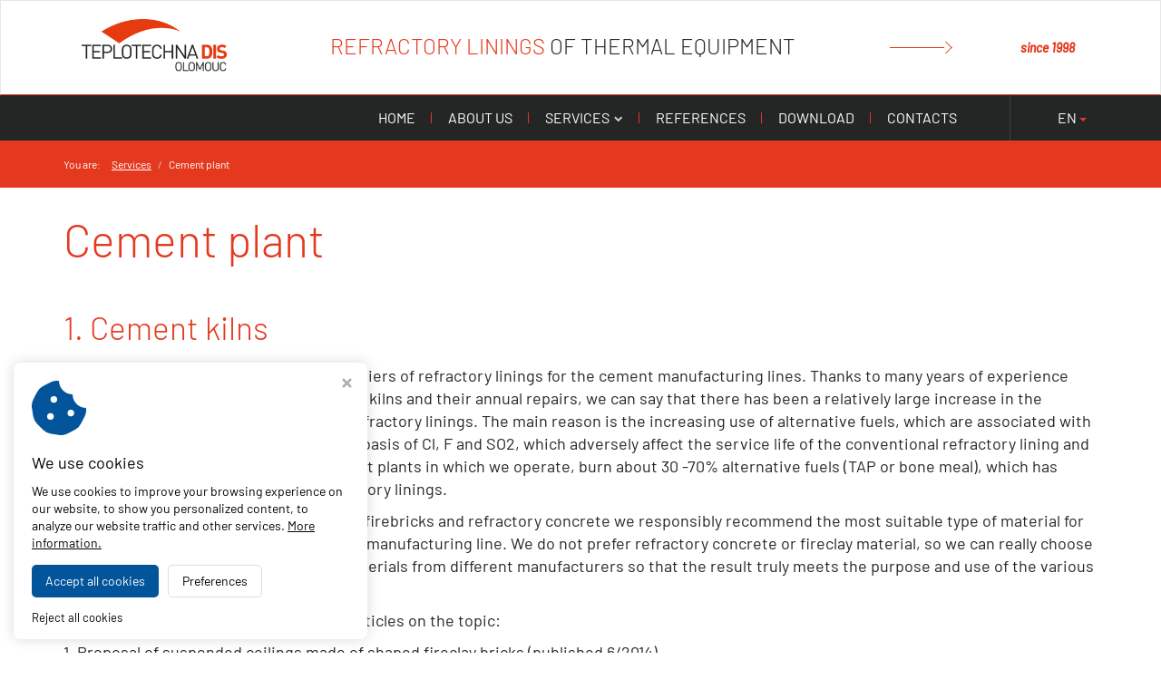

--- FILE ---
content_type: text/html; charset=utf-8
request_url: https://teplotechnadis.cz/en/cement-plant
body_size: 32459
content:
<!DOCTYPE HTML>
<html lang="en">
	<head>
		<meta charset="utf-8">
		<meta http-equiv="X-UA-Compatible" content="IE=edge">
		<meta name="viewport" content="width=device-width, initial-scale=1.0">

		<title>Cement plant - Teplotechna</title>
		<meta name="Robots" content="index,follow,noimageindex">
		<meta name="Description" content="We implement refractory linings of furnaces, fireclay linings of boilers and heating equipment - Teplotechna DIS s.r.o. Olomouc">
		<meta name="Keywords" content="refractory linings of furnaces, repair of linings, energy equipment, cement plants, chemical equipment">

		<link href="https://fonts.googleapis.com/css?family=Open+Sans:400,300,300italic,400italic,600,600italic,700,700italic,800,800italic&subset=latin,latin-ext" rel="stylesheet" type="text/css">
		<script src="/script/assets.js?v1"></script>
		<script src="/script/default.js?v1"></script>

		<!-- FAVICONS -->
		<link rel="apple-touch-icon" sizes="180x180" href="/styles/assets/website/favicons-custom/apple-touch-icon.png">
		<link rel="icon" type="image/png" sizes="32x32" href="/styles/assets/website/favicons-custom/favicon-32x32.png">
		<link rel="icon" type="image/png" sizes="16x16" href="/styles/assets/website/favicons-custom/favicon-16x16.png">
		<link rel="manifest" href="/styles/assets/website/favicons-custom/site.webmanifest">
		<meta name="msapplication-TileColor" content="#da532c">
		<meta name="theme-color" content="#ffffff">

		<!-- Virtualis Cookie Consent - virtualis.cz -->
<script src="https://api.virtualis.cz/public/cookie-consent/1.0.0/cookie-consent.js"></script>
<script>
VirtualisCookieConsent.init();
</script>

<!-- Global site tag (gtag.js) - Google Analytics -->
<script type="text/plain" cookie-consent="analytics" src="https://www.googletagmanager.com/gtag/js?id=UA-175680784-28"></script>
<script type="text/plain" cookie-consent="analytics">
 window.dataLayer = window.dataLayer || [];
 function gtag(){dataLayer.push(arguments);}
 gtag('js', new Date());
 gtag('config', 'UA-175680784-28');
</script>
	</head>

	<body data-spy="scroll" class="body-cement-plant">

		<nav class="navbar navbar-default wcrc-disable">
			<div class="container">
				<div class="custom-navbar-wrapper">
					<div class="navbar-header page-scroll">
						<button type="button" class="navbar-toggle collapsed" data-toggle="collapse" data-target="#bs-example-navbar-collapse-1">
							<span class="icon-bar"></span>
							<span class="icon-bar"></span>
							<span class="icon-bar"></span>
						</button>
						<a class="navbar-brand" href="/en"><img src="/img/4b54d741b5b5e6433a22.png?f" alt="Teplotechna" class="img-responsive"></a>
						<div class="brand-info info hidden-xs hidden-sm">
							<span>Refractory linings <span class="font-color">of thermal equipment</span></span>
						</div>
						<span class="custom-arrow hidden-xs hidden-sm"></span>
						<span class="since-text hidden-xs hidden-sm">since 1998</span>
					</div>
				</div>
				<div class="collapse navbar-collapse mobile-menu hidden-md hidden-lg" id="bs-example-navbar-collapse-1">
					<ul class="nav navbar-nav navbar-right"><li class="navbar-index"><a href="/en/">Home</a></li><li class="navbar-about-us"><a href="/en/about-us">About us</a></li><li><a href="/en/services">Services<i class="fa"></i></a><div class="submenu"><div class="inner"><ul><li class="navbar-cement-plant"><a href="/en/cement-plant">Cement plant</a></li><li class="navbar-energetics-devices"><a href="/en/energetics-devices">Energetics devices</a></li><li class="navbar-chemical-devices"><a href="/en/chemical-devices">Chemical devices</a></li><li class="navbar-kilns-and-other-devices"><a href="/en/kilns-and-other-devices">Kilns and other devices</a></li><li class="navbar-technical-documentation-for-lining"><a href="/en/technical-documentation-for-lining">Technical documentation for lining</a></li><li class="navbar-assembly-and-disassembly-of-the-lining"><a href="/en/assembly-and-disassembly-of-the-lining">Assembly and disassembly of the lining</a></li><li class="navbar-delivery-of-refractory-materials"><a href="/en/delivery-of-refractory-materials">Delivery of refractory materials</a></li><li class="navbar-drying-and-tempering-of-linings"><a href="/en/drying-and-tempering-of-linings">Drying and tempering of linings</a></li></ul></div></div></li><li class="navbar-references"><a href="/en/references">References</a></li><li class="navbar-download"><a href="/en/download">Download</a></li><li class="navbar-contacts"><a href="/en/contacts">Contacts</a></li></ul>					<div class="language-links language-links-collapse hidden-md hidden-lg">
						<a href="/">CZ</a>
						<a href="/en">EN</a>
						<a href="/ru">RU</a>
					</div>
				</div>
			</div>
		</nav>
		<div class="wrap desktop-menu hidden-xs hidden-sm">
			<div class="collapse navbar-collapse">
				<ul class="nav navbar-nav navbar-right"><li class="navbar-index"><a href="/en/">Home</a></li><li class="navbar-about-us"><a href="/en/about-us">About us</a></li><li><a href="/en/services">Services<i class="fa"></i></a><div class="submenu"><div class="inner"><ul><li class="navbar-cement-plant"><a href="/en/cement-plant">Cement plant</a></li><li class="navbar-energetics-devices"><a href="/en/energetics-devices">Energetics devices</a></li><li class="navbar-chemical-devices"><a href="/en/chemical-devices">Chemical devices</a></li><li class="navbar-kilns-and-other-devices"><a href="/en/kilns-and-other-devices">Kilns and other devices</a></li><li class="navbar-technical-documentation-for-lining"><a href="/en/technical-documentation-for-lining">Technical documentation for lining</a></li><li class="navbar-assembly-and-disassembly-of-the-lining"><a href="/en/assembly-and-disassembly-of-the-lining">Assembly and disassembly of the lining</a></li><li class="navbar-delivery-of-refractory-materials"><a href="/en/delivery-of-refractory-materials">Delivery of refractory materials</a></li><li class="navbar-drying-and-tempering-of-linings"><a href="/en/drying-and-tempering-of-linings">Drying and tempering of linings</a></li></ul></div></div></li><li class="navbar-references"><a href="/en/references">References</a></li><li class="navbar-download"><a href="/en/download">Download</a></li><li class="navbar-contacts"><a href="/en/contacts">Contacts</a></li></ul>			</div>
			<div class="dropdown">
				<button class="btn btn-default dropdown-toggle" type="button" id="dropdownMenu1" data-toggle="dropdown" aria-haspopup="true" aria-expanded="true">
					EN					<span class="caret"></span>
				</button>
				<ul class="dropdown-menu" aria-labelledby="dropdownMenu1">
					<li><a href="/">CZ</a></li>
					<li><a href="/en">EN</a></li>
					<li><a href="/ru">RU</a></li>
				</ul>
			</div>
		</div>

		<div class="breadcrumb-wrap hidden-xs">
	<div class="container">
		<div class="row">
			<div class="col-xs-12 text-right">
				<ol class="breadcrumb">
					<li class="breadcrumb-title">You are:</li>
																		<li><a href="/en/services">Services</a></li>
																								<li>Cement plant</li>
															</ol>
			</div>
		</div>
	</div>
</div>
		<noscript><b>WARNING: Your browser doesn't support JavaScript at the momment. You can encounter limited functionality of this website.</b></noscript>
<div class="wrap"><div class="container"><div class="row"><div class="col-xs-12 col-md-12">
<h1>Cement plant</h1>
</div><div class="col-xs-12 col-md-12" style="position: relative; left: 0px; top: 0px;"><h3>1. Cement kilns</h3><p>We are one of the most experienced suppliers of refractory linings for the cement manufacturing lines. Thanks to many years of experience gained in the construction of new cement kilns and their annual repairs, we can say that there has been a relatively large increase in the demand for quality and durability of the refractory linings. The main reason is the increasing use of alternative fuels, which are associated with formation of chemical compounds on the basis of Cl, F and SO2, which adversely affect the service life of the conventional refractory lining and the steel fasteners. At present the cement plants in which we operate, burn about 30 -70% alternative fuels (TAP or bone meal), which has a negative impact on the life of the refractory linings.</p><p>In cooperation with the manufacturers of firebricks and refractory concrete we responsibly recommend the most suitable type of material for the process conditions of a given cement manufacturing line. We do not prefer refractory concrete or fireclay material, so we can really choose the best quality and mutually combine materials from different manufacturers so that the result truly meets the purpose and use of the various parts of the cement line.</p><p>In the <em>Cement Journal</em> we published two articles on the topic:</p><p>1. Proposal of suspended ceilings made of shaped fireclay bricks (published 6/2014) </p><p>2. Proposal of monolithic lining (published 9/2015).</p><h3>2. Lime kilns in sugar refineries</h3><p>We have extensive experience with lining of lime kilns in sugar refineries, which were plenty in the region of Haná. The most widely used are the simple shaft lime kilns with circular cross section and internal heating, where limestone is burned with the aid of coke. The lime kilns are continuous type furnaces, so the risk of thermal shock is minimal. </p><p>Teplotechna DIS, s.r.o. performs either complete or partial replacement of magnesite and refractory lining and also lining repairs by gunning (gunned concrete) a layer of a suitable refractory concrete.</p><p>Condition of the lining greatly affects the way of operation of the lime plant and dispensing the mixture of coke and limestone. Due to improper stratification of coke in the mixture there occurs local overburning of lining.</p><h3>3. Lime kilns for the manufacturing of lime</h3><p><strong>    a. Maertz type lime kilns and other shaft furnaces</strong></p><p>Our employees have participated in the construction of refractory lining for Maertz type blast furnaces in lime kilns Varin (Dolvap, s.r.o.) and Čertovy schody (Lhoist Group) and the installation of a blast furnace in Kotouč Štramberk, s.r.o.</p><p><strong>   b. Line for the production of lime with a rotary kiln (PSP Engineering design)</strong></p><p>The line consists of a pre-calciner, rotary kiln, hot head and a shaft cooler, the system of lining is similar to the one of cement kilns. We are able to offer documentation for the lining, material supply and installation of lining in the lime lines.</p></div></div></div></div><div class="wrap" style="z-index: 10;"><div class="container"><div class="row"><div class="col-xs-12 col-md-12" style="position: relative; left: 0px; top: 0px;"><br><br data-mce-bogus="1"></div><div class="col-xs-12 col-md-12" style="position: relative; left: 0px; top: 0px;">
<h3>Photogallery:</h3>
</div><div class="col-xs-12 col-md-12 hide-ui-all js-editor-droplet-component-wrapper js-prevent-dblclick">
<div class="hidden-admin js-editor-droplet-component">	

	<div class="custom-gallery-wrapper">
		<div class="custom-gallery">
										<a
				href="/img/7ae5547d3951fca9d42b94189.jpg?1200:900"
				class="fancybox item item-"
				rel="group"
				style="background: url(/img/7ae5547d3951fca9d42b94189.jpg?960:1000);"
				></a>
							<a
				href="/img/7213917c911f090efedc2fb7c.jpg?1200:900"
				class="fancybox item item-"
				rel="group"
				style="background: url(/img/7213917c911f090efedc2fb7c.jpg?960:1000);"
				></a>
							<a
				href="/img/b70134257b1b08e3084e40e96.jpg?1200:900"
				class="fancybox item item-"
				rel="group"
				style="background: url(/img/b70134257b1b08e3084e40e96.jpg?960:1000);"
				></a>
							<a
				href="/img/b8d38b005e6f7fa9026db018a.jpg?1200:900"
				class="fancybox item item-"
				rel="group"
				style="background: url(/img/b8d38b005e6f7fa9026db018a.jpg?960:1000);"
				></a>
							<a
				href="/img/605f3e71798fe7bb021620e7b.jpg?1200:900"
				class="fancybox item item-"
				rel="group"
				style="background: url(/img/605f3e71798fe7bb021620e7b.jpg?960:1000);"
				></a>
							<a
				href="/img/638ee5052cef440c0777cf9f4.jpg?1200:900"
				class="fancybox item item-"
				rel="group"
				style="background: url(/img/638ee5052cef440c0777cf9f4.jpg?960:1000);"
				></a>
							<a
				href="/img/06075fa07c19289fa700c16b5.jpg?1200:900"
				class="fancybox item item-"
				rel="group"
				style="background: url(/img/06075fa07c19289fa700c16b5.jpg?960:1000);"
				></a>
							<a
				href="/img/bf202fd4db86b7f972c9e8326.jpg?1200:900"
				class="fancybox item item-"
				rel="group"
				style="background: url(/img/bf202fd4db86b7f972c9e8326.jpg?960:1000);"
				></a>
							<a
				href="/img/899824c1d9ee06935ea353739.jpg?1200:900"
				class="fancybox item item-"
				rel="group"
				style="background: url(/img/899824c1d9ee06935ea353739.jpg?960:1000);"
				></a>
					</div>
	</div>


<script type="text/JavaScript">$(document).ready(function(e) { 
if ($.fn.fancybox) $('.fancybox').fancybox();
 });</script>
</div>
<div class="editor-hint">
<div class="name">
<div><img src="/styles/assets/admin/droplets/gallery.png" title="Fotogalerie">Fotogalerie</div>
<div class="editor-droplet-button js-editor-droplet-component-button" data-component="gallery">Vybrat fotogalerii</div>
<div class="editor-droplet-js-info js-editor-droplet-component-info">Vybrána fotogalerie ID: 22</div>
</div>
</div>
</div></div></div></div><div class="wrap" style="z-index: 10;"><div class="container"><div class="row"><div class="col-xs-12 col-md-12">
<h3>Related references:</h3>
</div><div class="col-xs-12 col-md-12"><div class="hidden-admin">    

    
            <div class="project-tiles-wrapper">
                            <div class="project-tile">
                    <a href="/en/references/3/cement-plant-lafargeholcim--new-calciner-cyclones-kiln-inlet-and-tad"
                        class="project-tile-content"
                        style="background-image: url(/img/00fabd326c4105c105f8569db.jpg?400:600);">
                                                    <span class="status-label">Cement plants</span>
                                                <h5>Cement plant LafargeHolcim- new calciner, cyclones, kiln inlet and TAD</h5>
                    </a>
                </div>
                            <div class="project-tile">
                    <a href="/en/references/5/cement-plant-hranice"
                        class="project-tile-content"
                        style="background-image: url(/img/5c54cc6ffb6b31d701151a488.jpg?400:600);">
                                                    <span class="status-label">Cement plants</span>
                                                <h5>Cement plant Hranice</h5>
                    </a>
                </div>
                            <div class="project-tile">
                    <a href="/en/references/7/sugarmill-sered"
                        class="project-tile-content"
                        style="background-image: url(/img/2127a5aeb830072b09c19433f.jpg?400:600);">
                                                    <span class="status-label">Cement plants</span>
                                                <h5>Sugarmill Sereď</h5>
                    </a>
                </div>
                            <div class="project-tile">
                    <a href="/en/references/8/cement-plant-slantsy---russia--2015"
                        class="project-tile-content"
                        style="background-image: url(/img/1ab858b41268bc6b18400a611.jpg?400:600);">
                                                    <span class="status-label">Cement plants</span>
                                                <h5>Cement plant Slantsy - Russia- 2015</h5>
                    </a>
                </div>
                            <div class="project-tile">
                    <a href="/en/references/10/cement-plant-slantsy---russia"
                        class="project-tile-content"
                        style="background-image: url(/img/ee3c949a9d81656ebbd220501.jpg?400:600);">
                                                    <span class="status-label">Cement plants</span>
                                                <h5>Cement plant Slantsy - Russia</h5>
                    </a>
                </div>
                            <div class="project-tile">
                    <a href="/en/references/11/cement-plant-cizkovice---2013"
                        class="project-tile-content"
                        style="background-image: url(/img/778ad333181d69a3d799d7f1b.jpg?400:600);">
                                                    <span class="status-label">Cement plants</span>
                                                <h5>Cement plant Cizkovice - 2013</h5>
                    </a>
                </div>
                            <div class="project-tile">
                    <a href="/en/references/13/combustion-chamber-of-fluid-boiler"
                        class="project-tile-content"
                        style="background-image: url(/img/ad1f9c422fe8c28b70ac8f9fd.jpg?400:600);">
                                                    <span class="status-label">Cement plants</span>
                                                <h5>Combustion chamber of fluid boiler</h5>
                    </a>
                </div>
                            <div class="project-tile">
                    <a href="/en/references/14/wear-resistance-lining-from-basalt"
                        class="project-tile-content"
                        style="background-image: url(/img/7a954745d0aaa6817d704c434.jpg?400:600);">
                                                    <span class="status-label">Cement plants</span>
                                                <h5>Wear resistance lining from basalt</h5>
                    </a>
                </div>
                            <div class="project-tile">
                    <a href="/en/references/15/unit-for-hydrogen-production---nizhnekamsk-russia"
                        class="project-tile-content"
                        style="background-image: url(/img/a21489251d940d2625d2d94fa.jpg?400:600);">
                                                    <span class="status-label">Cement plants</span>
                                                <h5>Unit for hydrogen production - Nizhnekamsk, Russia</h5>
                    </a>
                </div>
                            <div class="project-tile">
                    <a href="/en/references/16/cement-plant-mokra"
                        class="project-tile-content"
                        style="background-image: url(/img/195d223cbcc00572eb06ffe01.jpg?400:600);">
                                                    <span class="status-label">Cement plants</span>
                                                <h5>Cement plant Mokrá</h5>
                    </a>
                </div>
                            <div class="project-tile">
                    <a href="/en/references/18/vessels-for-hydrogen-production---kujbyshev-russia"
                        class="project-tile-content"
                        style="background-image: url(/img/72a67672c97a77a56cc9da17c.jpg?400:600);">
                                                    <span class="status-label">Cement plants</span>
                                                <h5>Vessels for hydrogen production - Kujbyshev, Russia</h5>
                    </a>
                </div>
                            <div class="project-tile">
                    <a href="/en/references/19/malt-roaster"
                        class="project-tile-content"
                        style="background-image: url(/img/7c31728cc704ab4bd60910fda.jpg?400:600);">
                                                    <span class="status-label">Cement plants</span>
                                                <h5>Malt roaster</h5>
                    </a>
                </div>
                            <div class="project-tile">
                    <a href="/en/references/20/list-of-references-from-2007-to-2010"
                        class="project-tile-content"
                        style="background-image: url(/img/161a89c01c5cf07954f9a8810.jpg?400:600);">
                                                    <span class="status-label">Cement plants</span>
                                                <h5>List of references from 2007 to 2010</h5>
                    </a>
                </div>
                            <div class="project-tile">
                    <a href="/en/references/21/list-of-references-from-1998-to-2006"
                        class="project-tile-content"
                        style="background-image: url(/img/f9ba83ed74f360a3a0b1e9f23.jpg?400:600);">
                                                    <span class="status-label">Cement plants</span>
                                                <h5>List of references from 1998 to 2006</h5>
                    </a>
                </div>
                    </div>
    
    <h3>Realizations map</h3>

    <div id="js-projects-map" style="height: 500px; margin-bottom: 50px;"></div>

    <link rel="stylesheet" href="https://unpkg.com/leaflet@1.7.1/dist/leaflet.css" />
    <script src="https://unpkg.com/leaflet@1.7.1/dist/leaflet.js"></script>

    <script>
        // Inicializace mapy s nastavením středu a zoomu.
        let map = L.map('js-projects-map').setView([50.0755, 14.4378], 7);

        // Přidání dlaždic z Mapy.cz.
        L.tileLayer('https://api.mapy.cz/v1/maptiles/basic/256/{z}/{x}/{y}?apikey=-o2fyFFe2od5A4KBDJAy4FfkJWln9BDRsUGCPFgJrRA', {
            minZoom: 0,
            maxZoom: 19,
            attribution: '<a href="https://api.mapy.cz/copyright" target="_blank">&copy; Seznam.cz a.s. a další</a>',
        }).addTo(map);

        // Logo Mapy.cz.
        let LogoControl = L.Control.extend({
            options: {
                position: 'bottomleft',
            },
            onAdd: function (map) {
                let container = L.DomUtil.create('div');
                let link = L.DomUtil.create('a', '', container);

                link.setAttribute('href', 'https://www.mapy.cz/');
                link.setAttribute('target', '_blank');
                link.innerHTML = '<img src="https://api.mapy.cz/img/api/logo.svg" />';
                L.DomEvent.disableClickPropagation(link);

                return container;
            },
        });

        new LogoControl().addTo(map);

        // Reference.
        let projects = [
                            {
                    'title': 'Cement plant Hranice',
                    'lat': 49.5611647,
                    'lng': 17.7609558,
                    'info_window_content': `
                        <p style="text-align: center;">
                            <strong>Cement plant Hranice</strong><br>
                            <a href="/en/references/5/cement-plant-hranice">
                                <img src="/img/5c54cc6ffb6b31d701151a488.jpg?150:150" class="img-responsive">
                            </a>
                            <a href="/en/references/5/cement-plant-hranice">Show</a>
                        </p>
                    `,
                },
                            {
                    'title': 'Sugarmill Sereď',
                    'lat': 48.29002217655999,
                    'lng': 17.721306627789925,
                    'info_window_content': `
                        <p style="text-align: center;">
                            <strong>Sugarmill Sereď</strong><br>
                            <a href="/en/references/7/sugarmill-sered">
                                <img src="/img/2127a5aeb830072b09c19433f.jpg?150:150" class="img-responsive">
                            </a>
                            <a href="/en/references/7/sugarmill-sered">Show</a>
                        </p>
                    `,
                },
                            {
                    'title': 'Cement plant Cizkovice - 2013',
                    'lat': 50.4886667,
                    'lng': 14.0414392,
                    'info_window_content': `
                        <p style="text-align: center;">
                            <strong>Cement plant Cizkovice - 2013</strong><br>
                            <a href="/en/references/11/cement-plant-cizkovice---2013">
                                <img src="/img/778ad333181d69a3d799d7f1b.jpg?150:150" class="img-responsive">
                            </a>
                            <a href="/en/references/11/cement-plant-cizkovice---2013">Show</a>
                        </p>
                    `,
                },
                            {
                    'title': 'Combustion chamber of fluid boiler',
                    'lat': 49.5869522,
                    'lng': 17.2685203,
                    'info_window_content': `
                        <p style="text-align: center;">
                            <strong>Combustion chamber of fluid boiler</strong><br>
                            <a href="/en/references/13/combustion-chamber-of-fluid-boiler">
                                <img src="/img/ad1f9c422fe8c28b70ac8f9fd.jpg?150:150" class="img-responsive">
                            </a>
                            <a href="/en/references/13/combustion-chamber-of-fluid-boiler">Show</a>
                        </p>
                    `,
                },
                            {
                    'title': 'Wear resistance lining from basalt',
                    'lat': 48.4584944,
                    'lng': 17.1879272,
                    'info_window_content': `
                        <p style="text-align: center;">
                            <strong>Wear resistance lining from basalt</strong><br>
                            <a href="/en/references/14/wear-resistance-lining-from-basalt">
                                <img src="/img/7a954745d0aaa6817d704c434.jpg?150:150" class="img-responsive">
                            </a>
                            <a href="/en/references/14/wear-resistance-lining-from-basalt">Show</a>
                        </p>
                    `,
                },
                            {
                    'title': 'Unit for hydrogen production - Nizhnekamsk, Russia',
                    'lat': 55.6412878,
                    'lng': 51.8160375,
                    'info_window_content': `
                        <p style="text-align: center;">
                            <strong>Unit for hydrogen production - Nizhnekamsk, Russia</strong><br>
                            <a href="/en/references/15/unit-for-hydrogen-production---nizhnekamsk-russia">
                                <img src="/img/a21489251d940d2625d2d94fa.jpg?150:150" class="img-responsive">
                            </a>
                            <a href="/en/references/15/unit-for-hydrogen-production---nizhnekamsk-russia">Show</a>
                        </p>
                    `,
                },
                            {
                    'title': 'Cement plant Mokrá',
                    'lat': 49.2264061,
                    'lng': 16.7569906,
                    'info_window_content': `
                        <p style="text-align: center;">
                            <strong>Cement plant Mokrá</strong><br>
                            <a href="/en/references/16/cement-plant-mokra">
                                <img src="/img/195d223cbcc00572eb06ffe01.jpg?150:150" class="img-responsive">
                            </a>
                            <a href="/en/references/16/cement-plant-mokra">Show</a>
                        </p>
                    `,
                },
                            {
                    'title': 'Vessels for hydrogen production - Kujbyshev, Russia',
                    'lat': 55.4454258,
                    'lng': 78.3222294,
                    'info_window_content': `
                        <p style="text-align: center;">
                            <strong>Vessels for hydrogen production - Kujbyshev, Russia</strong><br>
                            <a href="/en/references/18/vessels-for-hydrogen-production---kujbyshev-russia">
                                <img src="/img/72a67672c97a77a56cc9da17c.jpg?150:150" class="img-responsive">
                            </a>
                            <a href="/en/references/18/vessels-for-hydrogen-production---kujbyshev-russia">Show</a>
                        </p>
                    `,
                },
                            {
                    'title': 'Malt roaster',
                    'lat': 49.7012106,
                    'lng': 17.0761486,
                    'info_window_content': `
                        <p style="text-align: center;">
                            <strong>Malt roaster</strong><br>
                            <a href="/en/references/19/malt-roaster">
                                <img src="/img/7c31728cc704ab4bd60910fda.jpg?150:150" class="img-responsive">
                            </a>
                            <a href="/en/references/19/malt-roaster">Show</a>
                        </p>
                    `,
                },
                    ];

        // Projde každou referenci a přidá značku s popup oknem.
        projects.forEach(function(project) {
            let marker = L.marker([project.lat, project.lng]).addTo(map);

            // Přidání popup okna (info okno).
            marker.bindPopup(project.info_window_content);
        });

        // Nastavení středu mapy na základě zobrazených referencí (přizpůsobení zoomu a středu podle referencí).
        if (projects.length > 1) {
            let group = new L.featureGroup(projects.map(project => L.marker([project.lat, project.lng])));
            map.fitBounds(group.getBounds());
        } else if (projects.length === 1) {
            map.setView([projects[0].lat, projects[0].lng], 12);
        }
    </script>

</div><div class="editor-hint"><div class="name"><img src="/styles/assets/admin/droplets/linkbox-with-images-tile.png" title="Seznam podstránek s obrázky" data-mce-src="/styles/assets/admin/droplets/linkbox-with-images-tile.png">Modul: Reference</div></div></div></div></div></div>
		<div class="custom-footer-wrapper">
            <div class="wrap"><div class="container"><div class="row"><div class="col-xs-12 col-md-12"><div class="custom-footer-content"><div class="footer-section logo-section"><img src="/img/logo-1613394877.png?f" alt="Teplotechna" class="img-responsive" data-mce-src="/img/logo-1613394877.png?f"></div><div class="footer-section"><p><strong>MAIN ACTIVITIES</strong><br><a href="/en/cement-plant" data-mce-href="/en/cement-plant">> Cement plants</a><br><a href="/en/energetics-devices" data-mce-href="/en/energetics-devices"><span class="red">></span> Energetics devices</a><br><a href="/en/chemical-devices" data-mce-href="/en/chemical-devices"><span class="red">></span> Chemical devices</a><br><a href="/en/kilns-and-other-devices" data-mce-href="/en/kilns-and-other-devices"><span class="red">></span> Kilns and other devices</a></p></div><div class="footer-section"><p><b>TEPLOTECHNA DIS s.r.o.</b><br>Litovelská 553/26<br>779 00 Olomouc, Czech republic<br>IČ: 25397338, DIČ: CZ25397338<br></p><p><br></p><p><b>TEPLOTECHNA DIS Montáže s.r.o.<br></b>Litovelská 553/26<br>779 00 Olomouc, Czech republic<br>IČ: 17263701, DIČ: CZ17263701</p></div><div class="footer-section"><p><b>CONTACTS</b><br><span class="red">T </span>+ 420 582 770 390—399<br><span class="red">E </span><a href="mailto:teplotechnadis@teplotechnadis.cz" title="E-mail" data-mce-href="mailto:teplotechnadis@teplotechnadis.cz">teplotechnadis@teplotechnadis.cz</a></p></div></div></div></div></div></div>        </div>

		<footer>
			<div class="container">
				<div class="row">
					<div class="col-xs-12 col-sm-6">
						Copyright © 2025, <a href="/en">Teplotechna</a>
					</div>
					<div class="col-xs-12 col-sm-6 virtualis">
						<a href="https://www.virtualis.cz" target="_blank" title="Studio Virtualis Olomouc - tvorba webu">Webdesign Studio Virtualis</a>
					</div>
				</div>
			</div>
		</footer>
	</body>
</html>


--- FILE ---
content_type: text/css;charset=UTF-8
request_url: https://teplotechnadis.cz/scss/custom.scss?v1
body_size: 30002
content:
@font-face {
  font-family: "Barlow";
  src: url(/styles/fonts/Barlow-Thin.ttf);
  font-weight: 100;
  font-style: normal; }

@font-face {
  font-family: "Barlow";
  src: url(/styles/fonts/Barlow-Light.ttf);
  font-weight: 300;
  font-style: normal; }

@font-face {
  font-family: "Barlow";
  src: url(/styles/fonts/Barlow-Regular.ttf);
  font-weight: 400;
  font-style: normal; }

@font-face {
  font-family: "Barlow";
  src: url(/styles/fonts/Barlow-Medium.ttf);
  font-weight: 500;
  font-style: normal; }

@font-face {
  font-family: "Barlow";
  src: url(/styles/fonts/Barlow-MediumItalic.ttf);
  font-weight: 500;
  font-style: italic; }

@font-face {
  font-family: "Barlow";
  src: url(/styles/fonts/Barlow-Bold.ttf);
  font-weight: 700;
  font-style: normal; }

@font-face {
  font-family: "BarlowCondensed";
  src: url(/styles/fonts/BarlowCondensed-LightItalic.ttf);
  font-weight: 300;
  font-style: italic; }

@font-face {
  font-family: "BarlowCondensed";
  src: url(/styles/fonts/BarlowCondensed-SemiBoldItalic.ttf);
  font-weight: 600;
  font-style: italic; }

body {
  font-family: "Barlow", sans-serif;
  color: #242626;
  font-size: 18px;
  font-weight: 400;
  line-height: 1.4;
  padding-top: 0;
  margin-bottom: 292px; }
  @media only screen and (max-width: 991px) {
  body {
    font-size: 16px;
    margin-bottom: 442px; } }
  @media only screen and (max-width: 575px) {
  body {
    margin-bottom: 714px; } }

h1, h2, h3, h4, h5, h6, .h1, .h2, .h3, .h4, .h5, .h6 {
  color: #e4391e;
  font-weight: 300;
  line-height: 1.3;
  letter-spacing: 0;
  margin-top: 0.5em;
  margin-bottom: 0.5em; }

h1, .h1 {
  font-size: clamp(3.4rem, 5vw, 5rem); }

h2, .h2 {
  font-size: clamp(3rem, 4vw, 4rem); }

h3, .h3 {
  font-size: clamp(2.6rem, 3.5vw, 3.5rem); }

h4, .h4 {
  font-size: clamp(2.2rem, 3vw, 3rem); }

h5, .h5 {
  font-size: clamp(2rem, 2.6vw, 2.6rem); }

h6, .h6 {
  font-size: clamp(1.8rem, 2.2vw, 2.2rem); }

.wrap, .navbar {
  max-width: 1920px;
  margin: 0 auto; }

@media only screen and (min-width: 1499px) {
  .container {
    width: 1370px; } }

.wrap-bg-dark {
  background: #242626; }

.wrap-bg-light {
  background: #c8c8c8; }

.red {
  color: #e4391e; }

.custom-button {
  display: inline-block;
  color: #242626;
  border: 1px solid #c8c8c8;
  border-radius: 25px;
  font-family: "BarlowCondensed", sans-serif;
  font-size: 18px;
  font-weight: 600;
  font-style: italic;
  line-height: 1.3;
  text-decoration: none !important;
  padding: 0.3em 2.5em;
  -webkit-transition: all 0.15s ease-in-out 0s;
  transition: all 0.15s ease-in-out 0s; }
  .custom-button.red {
    border-color: #e4391e;
    color: #e4391e; }
  .custom-button:hover {
    background: #e4391e;
    border-color: #e4391e;
    color: #fff; }
  @media only screen and (max-width: 991px) {
  .custom-button {
    font-size: 18px; } }

.custom-arrow {
  display: inline-block;
  position: relative;
  width: 60px;
  height: 1px;
  background-color: #e4391e;
  -webkit-transition: all 0.15s ease-in-out 0s;
  transition: all 0.15s ease-in-out 0s;
  /* ------------------------- */
  /* -------- NAVBAR --------- */
  /* ------------------------- */ }
  .custom-arrow:before, .custom-arrow:after {
    position: absolute;
    content: "";
    height: 1px;
    width: 10px;
    background: #e4391e; }
  .custom-arrow:before {
    right: -10px;
    bottom: -3px;
    -webkit-transform: rotate(-45deg);
    transform: rotate(-45deg); }
  .custom-arrow:after {
    right: -10px;
    bottom: 3px;
    -webkit-transform: rotate(45deg);
    transform: rotate(45deg); }
  .custom-arrow.arrow-vertical {
    width: 2px;
    height: 40px; }
    .custom-arrow.arrow-vertical:before, .custom-arrow.arrow-vertical:after {
      height: 2px;
      width: 15px; }
    .custom-arrow.arrow-vertical:before {
      right: -11px;
      bottom: -5px; }
    .custom-arrow.arrow-vertical:after {
      right: -2px;
      bottom: -5px; }

.navbar {
  border-bottom: 1px solid #e4391e;
  border-radius: 0;
  padding: 20px 0;
  margin: 0 auto;
  z-index: 10; }

.navbar-header {
  display: -webkit-box;
  display: -ms-flexbox;
  display: flex;
  -webkit-box-align: center;
  -ms-flex-align: center;
  align-items: center;
  -webkit-box-pack: justify;
  -ms-flex-pack: justify;
  justify-content: space-between;
  width: 100%; }
  @media only screen and (max-width: 991px) {
  .navbar-header {
    display: block; } }

.navbar-brand {
  width: 180px;
  height: auto;
  padding: 0 10px;
  margin-bottom: 5px; }

.navbar-nav > li > a {
  font-size: 16px;
  font-weight: 400;
  text-transform: uppercase;
  padding: 5px 18px; }
  .navbar-nav > li > a:after {
    position: absolute;
    top: calc(50% - 6px);
    right: 0;
    content: "";
    width: 1px;
    height: 12px;
    background: #e4391e; }

.navbar-nav > li {
  border-bottom: none; }
  .navbar-nav > li:last-of-type a:after {
    display: none; }

.navbar-nav li:hover {
  border-bottom: none; }

.navbar-nav {
  border-top: none;
  padding-top: 12px;
  padding-right: 0; }
  .navbar-nav li a {
    color: #fff;
    text-decoration: none; }
    .navbar-nav li a:hover, .navbar-nav li a:focus {
      background-color: transparent;
      color: #e4391e;
      text-decoration: none; }
  .navbar-nav > li.active a {
    color: #e4391e !important;
    text-decoration: none; }

.navbar-default .navbar-toggle {
  border: none;
  margin-right: 0; }
  .navbar-default .navbar-toggle .icon-bar {
    background-color: #e4391e; }
  .navbar-default .navbar-toggle:hover, .navbar-default .navbar-toggle:focus, .navbar-default .navbar-toggle:active {
    border-color: transparent;
    background-color: transparent; }
  .navbar-default .navbar-toggle:hover .icon-bar, .navbar-default .navbar-toggle:focus .icon-bar, .navbar-default .navbar-toggle:active .icon-bar {
    background-color: #e4391e; }

@media only screen and (min-width: 992px) {
  .navbar-nav > li.active {
    border-bottom: none; }
    .navbar-nav > li.active a {
      color: #e4391e !important;
      background: none; }

  .navbar-nav > li > .submenu > .inner {
    font-size: 16px;
    font-weight: 500; }
    .navbar-nav > li > .submenu > .inner ul {
      list-style: none;
      padding: 0; }
    .navbar-nav > li > .submenu > .inner a {
      color: #242626; }
      .navbar-nav > li > .submenu > .inner a:hover {
        text-decoration: underline; }
    .navbar-nav > li:hover .submenu {
      top: 32px; } }

@media only screen and (max-width: 1199px) {
  .navbar-nav > li > a {
    font-size: 14px;
    padding: 5px 10px; } }

@media only screen and (max-width: 991px) {
  .navbar {
    padding: 5px 0px 0px; }
    .navbar .navbar-collapse {
      text-align: left;
      border-color: #e4391e;
      padding: 0 30px; }
      .navbar .navbar-collapse .language-links {
        padding: 0 0 10px; }
        .navbar .navbar-collapse .language-links a {
          display: inline-block;
          color: #e4391e;
          font-size: 16px;
          padding: 0 3px; }
          .navbar .navbar-collapse .language-links a:hover, .navbar .navbar-collapse .language-links a:focus {
            color: #e4391e; }

  .navbar-brand {
    width: auto;
    padding: 5px 0 5px 15px; }
    .navbar-brand img {
      width: 120px; }

  .navbar-collapse ul li a {
    border-bottom: 1px solid #e4391e;
    color: #e4391e !important;
    font-weight: 500; }
    .navbar-collapse ul li a:before {
      color: #e4391e; }
    .navbar-collapse ul li a:hover {
      background: #b92c16 !important;
      border-bottom: 1px solid #e4391e;
      color: #fff !important; }
    .navbar-collapse ul li a:hover:before {
      color: #fff !important; }
    .navbar-collapse ul li a:after {
      display: none; }

  .navbar-nav {
    padding-right: 0; }

  .navbar-nav > li.active a {
    background: #d03219 !important;
    border-bottom: 1px solid #e4391e;
    color: #fff !important; }
    .navbar-nav > li.active a:before {
      color: #fff; } }

#bs-example-navbar-collapse-1 {
  /* Hamburger X animation */ }
  @media only screen and (min-width: 991px) {
  #bs-example-navbar-collapse-1 {
    display: none !important; } }

.navbar-default {
  /* ------------------------- */
  /* - BREADCRUMB NAVIGATION - */
  /* ------------------------- */ }
  .navbar-default .navbar-toggle {
    margin: 5px 0; }
  .navbar-default .navbar-toggle:hover .icon-bar, .navbar-default .navbar-toggle:focus .icon-bar, .navbar-default .navbar-toggle:active .icon-bar {
    -webkit-transition: all 0.3s ease-out;
    transition: all 0.3s ease-out; }
  .navbar-default .navbar-toggle .icon-bar {
    display: block;
    background-color: #e4391e;
    height: 3px;
    width: 25px;
    margin-top: 5px;
    margin-bottom: 5px;
    position: relative;
    left: 0;
    opacity: 1;
    -webkit-transform-origin: center left;
    transform-origin: center left; }
  .navbar-default .navbar-toggle .icon-bar:nth-child(1) {
    margin-top: 0.3em; }
  .navbar-default .navbar-toggle:not(.collapsed) .icon-bar:nth-child(1) {
    -webkit-transform: translate(15%, -33%) rotate(45deg);
    transform: translate(15%, -33%) rotate(45deg); }
  .navbar-default .navbar-toggle:not(.collapsed) .icon-bar:nth-child(2) {
    opacity: 0; }
  .navbar-default .navbar-toggle:not(.collapsed) .icon-bar:nth-child(3) {
    -webkit-transform: translate(15%, 33%) rotate(-45deg);
    transform: translate(15%, 33%) rotate(-45deg); }
  .navbar-default .navbar-toggle .icon-bar:nth-child(1) {
    -webkit-transform: translate(0%, 0%) rotate(0deg);
    transform: translate(0%, 0%) rotate(0deg); }
  .navbar-default .navbar-toggle .icon-bar:nth-child(2) {
    opacity: 1; }
  .navbar-default .navbar-toggle .icon-bar:nth-child(3) {
    -webkit-transform: translate(0%, 0%) rotate(0deg);
    transform: translate(0%, 0%) rotate(0deg); }

.breadcrumb-wrap {
  border-top: none;
  border-bottom: none;
  background: #e4391e;
  margin-bottom: 0;
  /* ------------------------- */
  /* ---- TINY MCE TABLE ----- */
  /* ------------------------- */ }
  .breadcrumb-wrap .breadcrumb {
    color: #fff;
    text-align: left; }
  .breadcrumb-wrap .breadcrumb li a {
    color: #fff;
    text-decoration: underline; }
    .breadcrumb-wrap .breadcrumb li a:hover {
      color: #fff; }

table.mce-item-table {
  /* ------------------------- */
  /* -------- CUSTOM --------- */
  /* ------------------------- */ }
  table.mce-item-table thead {
    background: #e4391e;
    border-bottom: none;
    color: #fff;
    line-height: 1.5em; }
  table.mce-item-table thead th {
    border: 1px solid #fff;
    font-size: 22px;
    font-weight: 600;
    padding: 20px 15px; }
  table.mce-item-table tbody tr {
    background: #f8f8f8; }
    table.mce-item-table tbody tr:nth-of-type(odd) {
      background: #e8e8e8; }
  table.mce-item-table tbody td {
    border: 1px solid #fff;
    padding: 10px 15px; }
    table.mce-item-table tbody td:first-child {
      color: #e4391e;
      font-weight: 600;
      padding-right: 40px; }
  @media only screen and (max-width: 1199px) {
  table.mce-item-table thead td {
    padding-right: 0; }
  table.mce-item-table tbody td {
    padding-right: 0px; } }
  @media only screen and (max-width: 991px) {
  table.mce-item-table {
    /* RESPONSIVE TABLE*/ }
    table.mce-item-table .st-key {
      display: none; } }
  table.mce-item-table .st-head-row {
    background: #e4391e;
    border-top: none;
    color: #fff;
    font-weight: 500;
    padding: 10px 15px; }

.custom-navbar-wrapper {
  display: -webkit-box;
  display: -ms-flexbox;
  display: flex;
  -webkit-box-pack: justify;
  -ms-flex-pack: justify;
  justify-content: space-between;
  padding: 0 50px; }
  .custom-navbar-wrapper .brand-info, .custom-navbar-wrapper .info {
    display: inline-block;
    margin: 0 60px; }
  .custom-navbar-wrapper .brand-info span, .custom-navbar-wrapper .info span {
    color: #e4391e;
    font-size: 24px;
    font-weight: 300;
    line-height: 1;
    text-transform: uppercase; }
  .custom-navbar-wrapper .brand-info span.font-color, .custom-navbar-wrapper .info span.font-color {
    color: #242626; }
  .custom-navbar-wrapper .since-text {
    color: #e4391e;
    font-size: 14px;
    font-weight: 600;
    font-style: italic;
    margin-left: 40px; }
  @media only screen and (max-width: 991px) {
  .custom-navbar-wrapper {
    padding: 0 20px; } }

.desktop-menu {
  display: -webkit-box;
  display: -ms-flexbox;
  display: flex;
  -webkit-box-pack: end;
  -ms-flex-pack: end;
  justify-content: flex-end;
  background: #242626;
  padding: 0 50px; }
  .desktop-menu .navbar-collapse {
    display: -webkit-box;
    display: -ms-flexbox;
    display: flex;
    -webkit-box-pack: start;
    -ms-flex-pack: start;
    justify-content: flex-start;
    padding: 0; }
  .desktop-menu .navbar-collapse .navbar-right {
    float: none !important; }
  .desktop-menu .navbar-collapse .navbar-nav {
    display: -webkit-box;
    display: -ms-flexbox;
    display: flex;
    -webkit-box-pack: space-evenly;
    -ms-flex-pack: space-evenly;
    justify-content: space-evenly;
    padding: 10px 0;
    margin-right: 0; }
  .desktop-menu .dropdown {
    border-left: 1px solid #3d3e3e;
    padding-top: 8px;
    padding-left: 40px;
    margin-right: 20px;
    margin-left: 40px; }
  .desktop-menu .dropdown .dropdown-toggle {
    background: #242626;
    border: none;
    color: #fff;
    border-radius: 0;
    font-size: 16px; }
    .desktop-menu .dropdown .dropdown-toggle:hover, .desktop-menu .dropdown .dropdown-toggle:focus {
      background: #242626;
      color: #fff; }
    .desktop-menu .dropdown .dropdown-toggle .caret {
      color: #e4391e; }
  .desktop-menu .dropdown .dropdown-menu {
    left: 43px;
    min-width: 42px;
    background: #e4391e;
    border-radius: 0;
    list-style: none;
    padding-left: 5px;
    margin: 0; }
    .desktop-menu .dropdown .dropdown-menu li {
      font-size: 16px; }
      .desktop-menu .dropdown .dropdown-menu li a {
        color: #fff;
        padding: 3px 5px; }
        .desktop-menu .dropdown .dropdown-menu li a:hover, .desktop-menu .dropdown .dropdown-menu li a:focus {
          background: #e4391e;
          text-decoration: underline; }
  @media only screen and (max-width: 1199px) {
  .desktop-menu .dropdown {
    border: none;
    padding-left: 0;
    margin-left: 20px; }
    .desktop-menu .dropdown .dropdown-menu {
      left: 0; } }

.mobile-menu .navbar-nav {
  padding: 0;
  height: 0; }
  .mobile-menu .navbar-nav > li > a {
    font-size: 0;
    padding: 0;
    margin: 0; }
  .mobile-menu .navbar-nav > li > a:after {
    display: none; }
  @media only screen and (max-width: 991px) {
  .mobile-menu .navbar-nav {
    padding-top: 12px;
    height: auto; }
  .mobile-menu .navbar-nav > li > a {
    font-size: 14px;
    padding: 8px 12px; } }

.hp-intro-wrapper {
  background: url(/styles/assets/website/hp-intro.jpg);
  background-size: cover;
  background-position: 50%;
  background-repeat: no-repeat; }
  .hp-intro-wrapper .hp-intro-content {
    height: 550px;
    padding-top: 100px; }
  .hp-intro-wrapper .hp-intro-content .intro-heading {
    color: #fff;
    font-family: "BarlowCondensed", sans-serif;
    font-size: clamp(4.5rem, 7vw, 7rem);
    font-weight: 600;
    font-style: italic;
    line-height: 1.2;
    text-transform: uppercase; }
  .hp-intro-wrapper .hp-intro-content .intro-subheading {
    color: #c8c8c8;
    font-family: "BarlowCondensed", sans-serif;
    font-size: clamp(3rem, 4.5vw, 4.5rem);
    font-weight: 300;
    font-style: italic;
    text-transform: uppercase;
    margin: 50px 0; }
  .hp-intro-wrapper .hp-intro-content .intro-button {
    color: #fff; }
  @media only screen and (max-width: 991px) {
  .hp-intro-wrapper .hp-intro-content {
    height: 500px;
    padding-top: 50px; } }
  @media only screen and (max-width: 767px) {
  .hp-intro-wrapper .hp-intro-content {
    height: 400px;
    text-align: center; } }

.articles-hp-tiles {
  display: -webkit-box;
  display: -ms-flexbox;
  display: flex;
  -ms-flex-wrap: wrap;
  flex-wrap: wrap;
  margin: 0 -30px 20px; }
  .articles-hp-tiles .article-tile {
    display: -webkit-box;
    display: -ms-flexbox;
    display: flex;
    width: calc(50% - 60px);
    height: 250px;
    background: #eee;
    margin: 30px; }
  .articles-hp-tiles .article-tile .image-wrapper {
    width: 40%;
    overflow: hidden; }
    .articles-hp-tiles .article-tile .image-wrapper a img {
      width: 100%;
      height: 100%;
      -o-object-fit: cover;
      object-fit: cover; }
  .articles-hp-tiles .article-tile .content-wrapper {
    display: -webkit-box;
    display: -ms-flexbox;
    display: flex;
    -webkit-box-orient: vertical;
    -webkit-box-direction: normal;
    -ms-flex-flow: column;
    flex-flow: column;
    -webkit-box-pack: justify;
    -ms-flex-pack: justify;
    justify-content: space-between;
    width: 60%; }
    .articles-hp-tiles .article-tile .content-wrapper .text-wrapper {
      padding: 30px 15px 10px 15px; }
      .articles-hp-tiles .article-tile .content-wrapper .text-wrapper .article-created {
        color: #e4391e;
        font-size: 14px;
        font-weight: 700; }
      .articles-hp-tiles .article-tile .content-wrapper .text-wrapper .article-title {
        color: #242626;
        font-weight: 600;
        font-style: italic;
        margin: 10px 0; }
      .articles-hp-tiles .article-tile .content-wrapper .text-wrapper .article-message {
        font-size: 16px; }
    .articles-hp-tiles .article-tile .content-wrapper .article-bottom-line {
      display: -webkit-box;
      display: -ms-flexbox;
      display: flex;
      border: 2px solid #fff;
      border-bottom: none;
      border-right: none; }
      .articles-hp-tiles .article-tile .content-wrapper .article-bottom-line .company-name {
        display: -webkit-box;
        display: -ms-flexbox;
        display: flex;
        -webkit-box-align: center;
        -ms-flex-align: center;
        align-items: center;
        -webkit-box-flex: 1;
        -ms-flex: 1;
        flex: 1;
        background: #878787;
        color: #c8c8c8;
        font-size: 14px;
        padding: 5px; }
      .articles-hp-tiles .article-tile .content-wrapper .article-bottom-line .article-link {
        background: #e4391e;
        border-left: 2px solid #fff;
        padding: 5px 20px; }
        .articles-hp-tiles .article-tile .content-wrapper .article-bottom-line .article-link a {
          color: #fff;
          font-family: "BarlowCondensed", sans-serif;
          font-weight: 600;
          font-style: italic;
          text-transform: capitalize; }
  @media only screen and (max-width: 1199px) {
  .articles-hp-tiles {
    margin: 0 0 20px; }
    .articles-hp-tiles .article-tile {
      width: 100%;
      margin: 30px 0; } }
  @media only screen and (max-width: 575px) {
  .articles-hp-tiles .article-tile {
    -ms-flex-wrap: wrap;
    flex-wrap: wrap;
    height: auto;
    margin: 15px 0; }
    .articles-hp-tiles .article-tile .image-wrapper {
      width: 100%;
      max-height: 250px; }

    .articles-hp-tiles .article-tile .content-wrapper {
      width: 100%; } }

.main-services-wrapper {
  display: -webkit-box;
  display: -ms-flexbox;
  display: flex; }
  .main-services-wrapper .service-tile {
    width: 25%;
    border-top: 1px solid #505050;
    border-right: 1px solid #505050;
    padding: 10px 10px 0; }
  .main-services-wrapper .service-tile:first-of-type {
    padding-left: 0; }
  .main-services-wrapper .service-tile:last-of-type {
    border-right: none;
    padding-right: 0; }
  .main-services-wrapper .service-tile .service-image {
    position: relative;
    overflow: hidden; }
    .main-services-wrapper .service-tile .service-image .number {
      position: absolute;
      content: "";
      top: calc(50% - 50px);
      left: calc(50% - 50px);
      width: 100px;
      height: 100px;
      color: #e4391e;
      font-size: 70px;
      text-align: center;
      -webkit-transition: all 0.15s ease-in-out 0s;
      transition: all 0.15s ease-in-out 0s; }
    .main-services-wrapper .service-tile .service-image img {
      width: 100%;
      min-height: 200px;
      max-height: 200px;
      -o-object-fit: cover;
      object-fit: cover;
      -webkit-transition: all 0.15s ease-in-out 0s;
      transition: all 0.15s ease-in-out 0s; }
    .main-services-wrapper .service-tile .service-image:hover img {
      -webkit-transform: scale(1.1);
      transform: scale(1.1); }
      .main-services-wrapper .service-tile .service-image:hover .number {
        color: #fff; }
  .main-services-wrapper .service-tile .service-title {
    border-bottom: 1px solid #505050;
    font-size: 24px;
    text-align: center;
    padding: 20px 15px; }
    .main-services-wrapper .service-tile .service-title a {
      color: #c8c8c8; }
      .main-services-wrapper .service-tile .service-title a:hover {
        color: #e4391e;
        text-decoration: none; }
  .main-services-wrapper .service-tile .arrow-wrapper {
    text-align: center; }
  .main-services-wrapper .service-tile .service-description {
    color: #fff;
    font-size: 18px;
    text-align: center;
    padding: 0 15px;
    margin: 30px 0 0; }
  .main-services-wrapper .service-tile .button-wrapper {
    font-size: 60px;
    font-weight: 100;
    text-align: center;
    line-height: 1; }
    .main-services-wrapper .service-tile .button-wrapper a {
      color: #505050;
      line-height: 1; }
      .main-services-wrapper .service-tile .button-wrapper a:hover {
        color: #e4391e;
        text-decoration: none; }
  @media only screen and (max-width: 1199px) {
  .main-services-wrapper {
    -ms-flex-wrap: wrap;
    flex-wrap: wrap; }
    .main-services-wrapper .service-tile {
      width: 50%;
      border-right: none; }
      .main-services-wrapper .service-tile:nth-of-type(odd) {
        border-right: 1px solid #505050;
        padding-left: 0; }
      .main-services-wrapper .service-tile:nth-of-type(even) {
        padding-right: 0; } }
  @media only screen and (max-width: 767px) {
  .main-services-wrapper {
    -ms-flex-wrap: wrap;
    flex-wrap: wrap; }
    .main-services-wrapper .service-tile {
      width: 100%;
      border: none;
      padding: 20px; }
      .main-services-wrapper .service-tile:nth-of-type(odd) {
        border-right: none;
        padding-left: 20px; }
      .main-services-wrapper .service-tile:nth-of-type(even) {
        padding-right: 20px; } }

.other-services-wrapper .service-tile {
  border-top: none;
  border-right-color: #fff;
  padding-top: 0; }
  .other-services-wrapper .service-tile .service-title {
    border-bottom: none;
    line-height: 1;
    text-align: left; }
    .other-services-wrapper .service-tile .service-title a {
      color: #242626;
      font-size: 22px;
      font-weight: 600;
      font-style: italic;
      line-height: 1.2; }
  .other-services-wrapper .service-tile .service-description {
    border-bottom: 1px solid #fff;
    color: #242626;
    font-size: 18px;
    font-weight: 300;
    text-align: left;
    margin-top: 0;
    padding-bottom: 20px; }
  .other-services-wrapper .service-tile .button-wrapper {
    position: relative; }
    .other-services-wrapper .service-tile .button-wrapper .plus-button {
      position: absolute;
      content: "";
      bottom: -24px;
      right: 0;
      color: #e4391e;
      background: #c8c8c8;
      padding-left: 15px; }
  @media only screen and (max-width: 1199px) {
  .other-services-wrapper .service-tile {
    margin-bottom: 30px; }
    .other-services-wrapper .service-tile:nth-of-type(odd) {
      border-right-color: #fff; } }

.hp-wrap-line {
  background: url(/styles/assets/website/hp-wrap-line.jpg);
  background-size: cover;
  background-position: 50%;
  background-repeat: no-repeat; }
  .hp-wrap-line h5 {
    color: #fff; }
  .hp-wrap-line h5 span.grey {
    color: #878787; }

.custom-footer-wrapper {
  position: absolute;
  bottom: 0;
  left: 0;
  width: 100%;
  background: #eee;
  padding: 50px 0;
  margin-bottom: 60px; }
  .custom-footer-wrapper .custom-footer-content {
    display: -webkit-box;
    display: -ms-flexbox;
    display: flex;
    -webkit-box-pack: justify;
    -ms-flex-pack: justify;
    justify-content: space-between; }
  .custom-footer-wrapper .custom-footer-content p, .custom-footer-wrapper .custom-footer-content a {
    color: #242626;
    font-size: 16px;
    margin-bottom: 0; }
  .custom-footer-wrapper .custom-footer-content .footer-section {
    margin-right: 20px;
    padding-left: 20px; }
    .custom-footer-wrapper .custom-footer-content .footer-section:nth-of-type(n+2) {
      border-left: 1px solid #fff; }
  .custom-footer-wrapper .custom-footer-content .logo-section {
    padding-top: 10px; }
    .custom-footer-wrapper .custom-footer-content .logo-section img {
      max-width: 150px; }
  @media only screen and (max-width: 991px) {
  .custom-footer-wrapper .custom-footer-content {
    -ms-flex-wrap: wrap;
    flex-wrap: wrap; }
    .custom-footer-wrapper .custom-footer-content .footer-section {
      width: 50%;
      text-align: center;
      margin: 10px 0; }
      .custom-footer-wrapper .custom-footer-content .footer-section:nth-of-type(n+2) {
        border-left: none; } }
  @media only screen and (max-width: 575px) {
  .custom-footer-wrapper .custom-footer-content .footer-section {
    width: 100%;
    margin: 20px 0;
    padding-left: 0; } }

footer {
  background: #eee;
  color: #242626; }
  footer a {
    color: #242626; }
  footer a:hover {
    color: #e4391e; }

.custom-subpage .center {
  border-radius: 20px;
  text-align: center;
  margin: 10px 0; }
  .custom-subpage .custom-subpage-section {
    margin: 10px 0; }
  .custom-subpage .custom-subpage-section .h5, .custom-subpage .custom-subpage-section .h6 {
    color: #e4391e;
    font-weight: 500; }
  .custom-subpage .custom-subpage-section .subpage-heading {
    color: #e4391e;
    font-size: 20px;
    font-weight: 500; }
  .custom-subpage .custom-subpage-section .subpage-list {
    list-style: none;
    display: inline-block;
    padding-left: 0; }
    .custom-subpage .custom-subpage-section .subpage-list .subpage-list-item {
      position: relative;
      color: #242626;
      font-weight: 500;
      margin: 15px 0; }
      .custom-subpage .custom-subpage-section .subpage-list .subpage-list-item i {
        color: #e4391e;
        margin-right: 10px; }
  .custom-subpage .custom-subpage-section .made-in-frame {
    border: 1px solid #e4391e;
    border-radius: 20px;
    color: #e4391e;
    padding: 8px 20px; }

.filtration-wrapper {
  margin-left: -10px;
  margin-bottom: 20px; }
  .filtration-wrapper .custom-button {
    padding: 0.2em 1.5em;
    margin: 0 10px; }
  .filtration-wrapper .custom-button.active {
    background: #e4391e;
    border-color: #e4391e;
    color: #fff; }

.project-tiles-wrapper {
  display: -webkit-box;
  display: -ms-flexbox;
  display: flex;
  -ms-flex-wrap: wrap;
  flex-wrap: wrap;
  margin: 0 -10px 40px -10px; }
  .project-tiles-wrapper .project-tile {
    width: calc(33.3333% - 20px);
    overflow: hidden;
    margin: 10px; }
  .project-tiles-wrapper .project-tile .project-tile-content {
    position: relative;
    display: -webkit-box;
    display: -ms-flexbox;
    display: flex;
    -webkit-box-align: end;
    -ms-flex-align: end;
    align-items: flex-end;
    width: 100%;
    height: 300px;
    background-size: cover;
    background-repeat: no-repeat;
    -webkit-box-shadow: inset 0 1000px 1000px rgba(0, 0, 0, 0.4);
    box-shadow: inset 0 1000px 1000px rgba(0, 0, 0, 0.4);
    padding: 30px;
    -webkit-transition: all 0.15s ease-in-out 0s;
    transition: all 0.15s ease-in-out 0s; }
    .project-tiles-wrapper .project-tile .project-tile-content .status-label {
      position: absolute;
      top: 20px;
      right: 20px;
      font-weight: 500;
      padding: 5px 10px; }
    .project-tiles-wrapper .project-tile .project-tile-content .status-label {
      background: #fff;
      color: #e4391e; }
    .project-tiles-wrapper .project-tile .project-tile-content h5 {
      color: #fff;
      font-weight: 500;
      margin: 0; }
    .project-tiles-wrapper .project-tile .project-tile-content:hover {
      -webkit-transform: scale(1.05);
      transform: scale(1.05);
      text-decoration: none; }
  @media only screen and (max-width: 991px) {
  .project-tiles-wrapper .project-tile {
    width: calc(50% - 20px); } }
  @media only screen and (max-width: 575px) {
  .project-tiles-wrapper .project-tile {
    width: calc(100% - 20px); } }

.custom-gallery-wrapper {
  display: -webkit-box;
  display: -ms-flexbox;
  display: flex;
  -webkit-box-orient: vertical;
  -webkit-box-direction: normal;
  -ms-flex-flow: column;
  flex-flow: column; }

.custom-gallery {
  margin: 0 -5px 30px -5px; }
  .custom-gallery a {
    position: relative;
    display: block;
    float: left;
    width: calc(25% - 10px);
    height: 270px;
    background-color: #eee;
    background-repeat: no-repeat !important;
    background-position: 50% !important;
    background-size: cover !important;
    text-decoration: none !important;
    margin: 5px;
    -webkit-transition: all 0.5s ease;
    transition: all 0.5s ease; }
  .custom-gallery a:after {
    content: '\f065';
    font-family: 'FontAwesome';
    position: absolute;
    top: 50%;
    left: 50%;
    width: 80px;
    height: 80px;
    background: rgba(228, 57, 30, .9);
    border-radius: 100px;
    color: #fff;
    font-size: 40px;
    line-height: 80px;
    text-align: center;
    margin-top: -30px;
    margin-left: -30px;
    opacity: 0;
    -webkit-transition: all 0.5s ease;
    transition: all 0.5s ease; }
  .custom-gallery a:hover, .custom-gallery a:focus {
    opacity: 0.8; }
    .custom-gallery a:hover:after, .custom-gallery a:focus:after {
      opacity: 1; }
  @media only screen and (max-width: 991px) {
  .custom-gallery a {
    width: calc(50% - 10px); }
    .custom-gallery a:after {
      display: none; } }
  @media only screen and (max-width: 575px) {
  .custom-gallery {
    margin: 20px 0; }
    .custom-gallery a {
      width: 100%;
      margin: 5px 0; } }

.map-button {
  padding: 0.3em 1.5em;
  font-size: 22px; }


--- FILE ---
content_type: application/javascript
request_url: https://teplotechnadis.cz/script/default.js?v1
body_size: 3051
content:

// include JavaScript libs & frameworks
include('/script/libs/jquery-ui.min.js');
include('/script/libs/bootstrap.min.js');
include('/styles/libs/bootstrap.css');
include('/script/libs/isotope.min.js');
include('/script/libs/smoothscroll.js');
include('/script/libs/stacktable.js');
include('/script/libs/fancybox/jquery.fancybox.css');
include('/script/libs/fancybox/jquery.fancybox.min.js');
include('/styles/libs/font-awesome.min.css');

// include CSS styles
//include('/styles/default.css');
//include('/styles/form.css');
//include('/styles/list.css');
//include('/styles/framework.css');
include('/styles/animate.css');
include('/scss/style.scss');
include('/scss/custom.scss');
include('/scss/website.scss');
include('/scss/system.scss');

// include JavaScript files
include('/script/classes/forms/Validate.js');

// jQuery ready statement
$(document).ready(function() {

	// highlight current page in menu
	// recognize site event from path
	var event = window.location.pathname.split('/', 3).pop().toLowerCase();
	// empty event = default index
	if (event == '') event = 'index';
	// top menu
	$('.desktop-menu .navbar-collapse a').each(function() {

		var el = $(this);
		var link = el.attr('href').split('/').pop().toLowerCase();

		if (event == 'index' & link == '') {
			el.parent().addClass('active');
			return false;
		}
		if (event == link) {
			el.parent().addClass('active');
			return false;
		}

	});

	$('.navbar-collapse a').each(function() {

		var el = $(this);
		var link = el.attr('href').split('/').pop().toLowerCase();

		if (event == 'index' & link == '') {
			el.parent().addClass('active');
			return false;
		}
		if (event == link) {
			el.parent().addClass('active');
			return false;
		}

	});

	// responsive table - first row fix
	$('table tr:first-child').each(function() {
		$(this).before('<tr></tr>');
	});
	// responsive table
	$('.mce-item-table').stacktable();

	// fancybox init
	if ($.fn.fancybox) $('.fancybox').fancybox();

	// wrap image into fancybox link
	$('.js-fancybox-wrap').each(function() {
		let image_url = $(this).attr('src').split('?')[0];
		$(this).wrap('<a href="' + image_url + '?1800:1000" class="fancybox"></a>');
	});

	// GDPR - accessibility the send button after ticking the required checkbox
	$('.gdpr-required').on('change', function() {
		if ( $(this).is(':checked') ) {
			$('.gdpr-submit-button').attr('disabled', false).css('opacity', 1).css('cursor', 'pointer');
		}
		else {
			$('.gdpr-submit-button').attr('disabled', true).css('opacity', .3).css('cursor', 'not-allowed');
		}
	}).trigger('change');

	// CUSTOM
	// body margin-bottom
	$(window).load(function() {
		$(this).on('resize', function() {

			// body margin-bottom podle výšky patičky
			let customFooterWrapper = $('.custom-footer-wrapper').outerHeight();
			$('body').css('margin-bottom', customFooterWrapper + 60);

		}).resize();
	});

	// Animace jazykového menu
	$('.dropdown').on('show.bs.dropdown', function() {
		$(this).find('.dropdown-menu').first().stop(true, true).slideDown();
	});
	$('.dropdown').on('hide.bs.dropdown', function() {
		$(this).find('.dropdown-menu').first().stop(true, true).slideUp();
	});

});